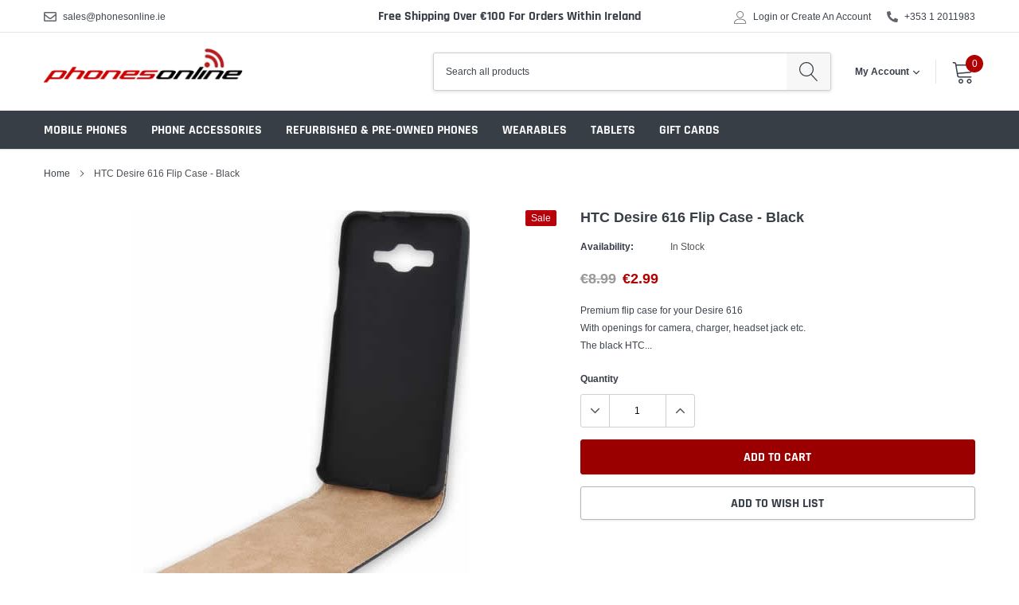

--- FILE ---
content_type: text/javascript;charset=UTF-8
request_url: https://searchserverapi.com/recommendations?api_key=9L0i9k7x6h&recommendation_widget_key=2W4C3F1H8M6E6M2&request_page=product&product_ids=6152973648060&recommendation_collection=&output=jsonp&callback=jQuery37100001504118150335021_1769018600414&_=1769018600415
body_size: -33
content:
jQuery37100001504118150335021_1769018600414({"error":"NO_PRODUCTS"});